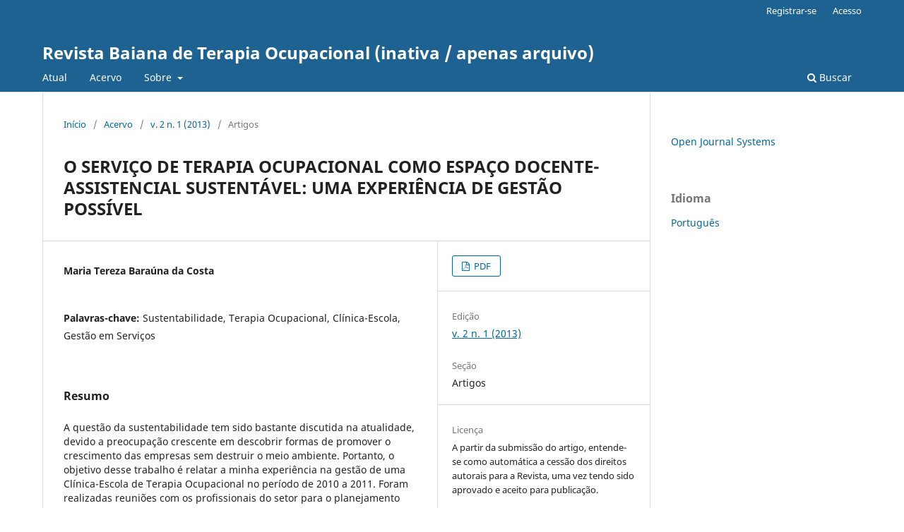

--- FILE ---
content_type: text/html; charset=utf-8
request_url: https://journals.bahiana.edu.br/index.php/terapiaocupacional/article/view/351
body_size: 3630
content:
<!DOCTYPE html>
<html lang="pt-BR" xml:lang="pt-BR">
<head>
	<meta charset="utf-8">
	<meta name="viewport" content="width=device-width, initial-scale=1.0">
	<title>
		O SERVIÇO DE TERAPIA OCUPACIONAL COMO ESPAÇO DOCENTE-ASSISTENCIAL SUSTENTÁVEL: UMA EXPERIÊNCIA DE GESTÃO POSSÍVEL
							| Revista Baiana de Terapia Ocupacional (inativa / apenas arquivo)
			</title>

	
<meta name="generator" content="Open Journal Systems 3.4.0.9" />
<meta name="gs_meta_revision" content="1.1"/>
<meta name="citation_journal_title" content="Revista Baiana de Terapia Ocupacional (inativa / apenas arquivo)"/>
<meta name="citation_journal_abbrev" content="RBTO"/>
<meta name="citation_author" content="Maria Tereza Baraúna da Costa"/>
<meta name="citation_title" content="O SERVIÇO DE TERAPIA OCUPACIONAL COMO ESPAÇO DOCENTE-ASSISTENCIAL SUSTENTÁVEL: UMA EXPERIÊNCIA DE GESTÃO POSSÍVEL"/>
<meta name="citation_language" content="pt"/>
<meta name="citation_date" content="2013"/>
<meta name="citation_volume" content="2"/>
<meta name="citation_issue" content="1"/>
<meta name="citation_abstract_html_url" content="https://journals.bahiana.edu.br/index.php/terapiaocupacional/article/view/351"/>
<meta name="citation_abstract" xml:lang="pt" content="A questão da sustentabilidade tem sido bastante discutida na atualidade, devido a preocupação crescente em descobrir formas de promover o crescimento das empresas sem destruir o meio ambiente. Portanto, o objetivo desse trabalho é relatar a minha experiência na gestão de uma Clínica-Escola de Terapia Ocupacional no período de 2010 a 2011. Foram realizadas reuniões com os profissionais do setor para o planejamento das ações buscando incorporar o conceito de sustentabilidade alinhado com os valores e missão da instituição e com os gestores das clinicas de Fisioterapia e Psicologia para a promoção da integração entre as clínicas. No decorrer do processo muitas dificuldades foram encontradas para o desenvolvimento da assistência ao usuário do serviço, dentre elas o não oferecimento do curso de graduação de Terapia Ocupacional e a dificuldade na captação e retenção desses profissionais. No entanto houve avanços na implementação de estratégias para o desenvolvimento sustentável tais como a requalificação dos processos do serviço, a redução do consumo de insumos, a diminuição do custo das atividades e a incorporação de duas equipes multidisciplinares. Concluindo, essa perspectiva possibilitou uma reestruturação que foi além do econômico, uma reestruturação cultural, política e tecnológica, no entanto é necessário que novos processos sejam incorporados na organização o que demanda mudanças nos modelos mentais e de gestão."/>
<meta name="citation_keywords" xml:lang="pt" content="Sustentabilidade"/>
<meta name="citation_keywords" xml:lang="pt" content="Terapia Ocupacional"/>
<meta name="citation_keywords" xml:lang="pt" content="Clínica-Escola"/>
<meta name="citation_keywords" xml:lang="pt" content="Gestão em Serviços"/>
<meta name="citation_pdf_url" content="https://journals.bahiana.edu.br/index.php/terapiaocupacional/article/download/351/248"/>
<link rel="schema.DC" href="https://purl.org/dc/elements/1.1/" />
<meta name="DC.Creator.PersonalName" content="Maria Tereza Baraúna da Costa"/>
<meta name="DC.Date.dateSubmitted" scheme="ISO8601" content="2014-03-14"/>
<meta name="DC.Date.issued" scheme="ISO8601" content="2014-03-15"/>
<meta name="DC.Date.modified" scheme="ISO8601" content="2016-09-14"/>
<meta name="DC.Description" xml:lang="pt" content="A questão da sustentabilidade tem sido bastante discutida na atualidade, devido a preocupação crescente em descobrir formas de promover o crescimento das empresas sem destruir o meio ambiente. Portanto, o objetivo desse trabalho é relatar a minha experiência na gestão de uma Clínica-Escola de Terapia Ocupacional no período de 2010 a 2011. Foram realizadas reuniões com os profissionais do setor para o planejamento das ações buscando incorporar o conceito de sustentabilidade alinhado com os valores e missão da instituição e com os gestores das clinicas de Fisioterapia e Psicologia para a promoção da integração entre as clínicas. No decorrer do processo muitas dificuldades foram encontradas para o desenvolvimento da assistência ao usuário do serviço, dentre elas o não oferecimento do curso de graduação de Terapia Ocupacional e a dificuldade na captação e retenção desses profissionais. No entanto houve avanços na implementação de estratégias para o desenvolvimento sustentável tais como a requalificação dos processos do serviço, a redução do consumo de insumos, a diminuição do custo das atividades e a incorporação de duas equipes multidisciplinares. Concluindo, essa perspectiva possibilitou uma reestruturação que foi além do econômico, uma reestruturação cultural, política e tecnológica, no entanto é necessário que novos processos sejam incorporados na organização o que demanda mudanças nos modelos mentais e de gestão."/>
<meta name="DC.Format" scheme="IMT" content="application/pdf"/>
<meta name="DC.Identifier" content="351"/>
<meta name="DC.Identifier.URI" content="https://journals.bahiana.edu.br/index.php/terapiaocupacional/article/view/351"/>
<meta name="DC.Language" scheme="ISO639-1" content="pt"/>
<meta name="DC.Source" content="Revista Baiana de Terapia Ocupacional (inativa / apenas arquivo)"/>
<meta name="DC.Source.Issue" content="1"/>
<meta name="DC.Source.Volume" content="2"/>
<meta name="DC.Source.URI" content="https://journals.bahiana.edu.br/index.php/terapiaocupacional"/>
<meta name="DC.Subject" xml:lang="pt" content="Sustentabilidade"/>
<meta name="DC.Subject" xml:lang="pt" content="Terapia Ocupacional"/>
<meta name="DC.Subject" xml:lang="pt" content="Clínica-Escola"/>
<meta name="DC.Subject" xml:lang="pt" content="Gestão em Serviços"/>
<meta name="DC.Title" content="O SERVIÇO DE TERAPIA OCUPACIONAL COMO ESPAÇO DOCENTE-ASSISTENCIAL SUSTENTÁVEL: UMA EXPERIÊNCIA DE GESTÃO POSSÍVEL"/>
<meta name="DC.Type" content="Text.Serial.Journal"/>
<meta name="DC.Type.articleType" content="Artigos"/>
	<link rel="stylesheet" href="https://journals.bahiana.edu.br/index.php/terapiaocupacional/$$$call$$$/page/page/css?name=stylesheet" type="text/css" /><link rel="stylesheet" href="https://journals.bahiana.edu.br/index.php/terapiaocupacional/$$$call$$$/page/page/css?name=font" type="text/css" /><link rel="stylesheet" href="https://journals.bahiana.edu.br/lib/pkp/styles/fontawesome/fontawesome.css?v=3.4.0.9" type="text/css" />
</head>
<body class="pkp_page_article pkp_op_view" dir="ltr">

	<div class="pkp_structure_page">

				<header class="pkp_structure_head" id="headerNavigationContainer" role="banner">
						
 <nav class="cmp_skip_to_content" aria-label="Ir para os links de conteúdo">
	<a href="#pkp_content_main">Ir para o conteúdo principal</a>
	<a href="#siteNav">Ir para o menu de navegação principal</a>
		<a href="#pkp_content_footer">Ir para o rodapé</a>
</nav>

			<div class="pkp_head_wrapper">

				<div class="pkp_site_name_wrapper">
					<button class="pkp_site_nav_toggle">
						<span>Open Menu</span>
					</button>
										<div class="pkp_site_name">
																<a href="						https://journals.bahiana.edu.br/index.php/terapiaocupacional/index
					" class="is_text">Revista Baiana de Terapia Ocupacional (inativa / apenas arquivo)</a>
										</div>
				</div>

				
				<nav class="pkp_site_nav_menu" aria-label="Navegação no Site">
					<a id="siteNav"></a>
					<div class="pkp_navigation_primary_row">
						<div class="pkp_navigation_primary_wrapper">
																				<ul id="navigationPrimary" class="pkp_navigation_primary pkp_nav_list">
								<li class="">
				<a href="https://journals.bahiana.edu.br/index.php/terapiaocupacional/issue/current">
					Atual
				</a>
							</li>
								<li class="">
				<a href="https://journals.bahiana.edu.br/index.php/terapiaocupacional/issue/archive">
					Acervo
				</a>
							</li>
															<li class="">
				<a href="https://journals.bahiana.edu.br/index.php/terapiaocupacional/about">
					Sobre
				</a>
									<ul>
																					<li class="">
									<a href="https://journals.bahiana.edu.br/index.php/terapiaocupacional/about">
										Sobre a Revista
									</a>
								</li>
																												<li class="">
									<a href="https://journals.bahiana.edu.br/index.php/terapiaocupacional/about/submissions">
										Submissão
									</a>
								</li>
																												<li class="">
									<a href="https://journals.bahiana.edu.br/index.php/terapiaocupacional/about/editorialTeam">
										Corpo Editorial
									</a>
								</li>
																																									<li class="">
									<a href="https://journals.bahiana.edu.br/index.php/terapiaocupacional/about/contact">
										Contato
									</a>
								</li>
																		</ul>
							</li>
			</ul>

				

																						<div class="pkp_navigation_search_wrapper">
									<a href="https://journals.bahiana.edu.br/index.php/terapiaocupacional/search" class="pkp_search pkp_search_desktop">
										<span class="fa fa-search" aria-hidden="true"></span>
										Buscar
									</a>
								</div>
													</div>
					</div>
					<div class="pkp_navigation_user_wrapper" id="navigationUserWrapper">
							<ul id="navigationUser" class="pkp_navigation_user pkp_nav_list">
								<li class="profile">
				<a href="https://journals.bahiana.edu.br/index.php/terapiaocupacional/user/register">
					Registrar-se
				</a>
							</li>
								<li class="profile">
				<a href="https://journals.bahiana.edu.br/index.php/terapiaocupacional/login">
					Acesso
				</a>
							</li>
										</ul>

					</div>
				</nav>
			</div><!-- .pkp_head_wrapper -->
		</header><!-- .pkp_structure_head -->

						<div class="pkp_structure_content has_sidebar">
			<div class="pkp_structure_main" role="main">
				<a id="pkp_content_main"></a>

<div class="page page_article">
			<nav class="cmp_breadcrumbs" role="navigation" aria-label="Você está aqui:">
	<ol>
		<li>
			<a href="https://journals.bahiana.edu.br/index.php/terapiaocupacional/index">
				Início
			</a>
			<span class="separator">/</span>
		</li>
		<li>
			<a href="https://journals.bahiana.edu.br/index.php/terapiaocupacional/issue/archive">
				Acervo
			</a>
			<span class="separator">/</span>
		</li>
					<li>
				<a href="https://journals.bahiana.edu.br/index.php/terapiaocupacional/issue/view/25">
					v. 2 n. 1 (2013)
				</a>
				<span class="separator">/</span>
			</li>
				<li class="current" aria-current="page">
			<span aria-current="page">
									Artigos
							</span>
		</li>
	</ol>
</nav>
	
		  	 <article class="obj_article_details">

		
	<h1 class="page_title">
		O SERVIÇO DE TERAPIA OCUPACIONAL COMO ESPAÇO DOCENTE-ASSISTENCIAL SUSTENTÁVEL: UMA EXPERIÊNCIA DE GESTÃO POSSÍVEL
	</h1>

	
	<div class="row">
		<div class="main_entry">

							<section class="item authors">
					<h2 class="pkp_screen_reader">Autores</h2>
					<ul class="authors">
											<li>
							<span class="name">
								Maria Tereza Baraúna da Costa
							</span>
																																		</li>
										</ul>
				</section>
			
									

									<section class="item keywords">
				<h2 class="label">
										Palavras-chave:
				</h2>
				<span class="value">
											Sustentabilidade, 											Terapia Ocupacional, 											Clínica-Escola, 											Gestão em Serviços									</span>
			</section>
			
										<section class="item abstract">
					<h2 class="label">Resumo</h2>
					A questão da sustentabilidade tem sido bastante discutida na atualidade, devido a preocupação crescente em descobrir formas de promover o crescimento das empresas sem destruir o meio ambiente. Portanto, o objetivo desse trabalho é relatar a minha experiência na gestão de uma Clínica-Escola de Terapia Ocupacional no período de 2010 a 2011. Foram realizadas reuniões com os profissionais do setor para o planejamento das ações buscando incorporar o conceito de sustentabilidade alinhado com os valores e missão da instituição e com os gestores das clinicas de Fisioterapia e Psicologia para a promoção da integração entre as clínicas. No decorrer do processo muitas dificuldades foram encontradas para o desenvolvimento da assistência ao usuário do serviço, dentre elas o não oferecimento do curso de graduação de Terapia Ocupacional e a dificuldade na captação e retenção desses profissionais. No entanto houve avanços na implementação de estratégias para o desenvolvimento sustentável tais como a requalificação dos processos do serviço, a redução do consumo de insumos, a diminuição do custo das atividades e a incorporação de duas equipes multidisciplinares. Concluindo, essa perspectiva possibilitou uma reestruturação que foi além do econômico, uma reestruturação cultural, política e tecnológica, no entanto é necessário que novos processos sejam incorporados na organização o que demanda mudanças nos modelos mentais e de gestão.
				</section>
			
			

						
																																<section class="item author_bios">
					<h2 class="label">
													Biografia do Autor
											</h2>
					<ul class="authors">
																		<li class="sub_item">
								<div class="label">
																			Maria Tereza Baraúna da Costa
																	</div>
								<div class="value">
									Terapeuta Ocupacional, com formação em Hemiplegia do Adulto Baseado no Conceito Neuroevolutivo, especialista em Educação Psicomotora, mestranda em Gestão e Tecnologias Aplicadas à Educação pela Universidade do Estado da Bahia, UNEB.
								</div>
							</li>
																</ul>
				</section>
			
						
		</div><!-- .main_entry -->

		<div class="entry_details">

						
										<div class="item galleys">
					<h2 class="pkp_screen_reader">
						Downloads
					</h2>
					<ul class="value galleys_links">
													<li>
								
	
													

<a class="obj_galley_link pdf" href="https://journals.bahiana.edu.br/index.php/terapiaocupacional/article/view/351/248">
		
	PDF

	</a>
							</li>
											</ul>
				</div>
						
			
						
										<div class="item issue">

											<section class="sub_item">
							<h2 class="label">
								Edição
							</h2>
							<div class="value">
								<a class="title" href="https://journals.bahiana.edu.br/index.php/terapiaocupacional/issue/view/25">
									v. 2 n. 1 (2013)
								</a>
							</div>
						</section>
					
											<section class="sub_item">
							<h2 class="label">
								Seção
							</h2>
							<div class="value">
								Artigos
							</div>
						</section>
					
									</div>
			
						
										<div class="item copyright">
					<h2 class="label">
						Licença
					</h2>
										A partir da submissão do artigo, entende-se como automática a cessão dos direitos autorais para a Revista, uma vez tendo sido aprovado e aceito para publicação.
				</div>
			
			

		</div><!-- .entry_details -->
	</div><!-- .row -->

</article>

	

</div><!-- .page -->

	</div><!-- pkp_structure_main -->

									<div class="pkp_structure_sidebar left" role="complementary">
				<div class="pkp_block block_developed_by">
	<h2 class="pkp_screen_reader">
		Desenvolvido por
	</h2>

	<div class="content">
		<a href="https://pkp.sfu.ca/ojs/">
			Open Journal Systems
		</a>
	</div>
</div>
<div class="pkp_block block_language">
	<h2 class="title">
		Idioma
	</h2>

	<div class="content">
		<ul>
							<li class="locale_pt_BR current" lang="pt-BR">
					<a href="https://journals.bahiana.edu.br/index.php/terapiaocupacional/user/setLocale/pt_BR?source=%2Findex.php%2Fterapiaocupacional%2Farticle%2Fview%2F351">
						Português
					</a>
				</li>
					</ul>
	</div>
</div><!-- .block_language -->

			</div><!-- pkp_sidebar.left -->
			</div><!-- pkp_structure_content -->

<div class="pkp_structure_footer_wrapper" role="contentinfo">
	<a id="pkp_content_footer"></a>

	<div class="pkp_structure_footer">

		
		<div class="pkp_brand_footer">
			<a href="https://journals.bahiana.edu.br/index.php/terapiaocupacional/about/aboutThisPublishingSystem">
				<img alt="Mais informações sobre o sistema de publicação, a plataforma e o fluxo de publicação do OJS/PKP." src="https://journals.bahiana.edu.br/templates/images/ojs_brand.png">
			</a>
		</div>
	</div>
</div><!-- pkp_structure_footer_wrapper -->

</div><!-- pkp_structure_page -->

<script src="https://journals.bahiana.edu.br/lib/pkp/lib/vendor/components/jquery/jquery.min.js?v=3.4.0.9" type="text/javascript"></script><script src="https://journals.bahiana.edu.br/lib/pkp/lib/vendor/components/jqueryui/jquery-ui.min.js?v=3.4.0.9" type="text/javascript"></script><script src="https://journals.bahiana.edu.br/plugins/themes/default/js/lib/popper/popper.js?v=3.4.0.9" type="text/javascript"></script><script src="https://journals.bahiana.edu.br/plugins/themes/default/js/lib/bootstrap/util.js?v=3.4.0.9" type="text/javascript"></script><script src="https://journals.bahiana.edu.br/plugins/themes/default/js/lib/bootstrap/dropdown.js?v=3.4.0.9" type="text/javascript"></script><script src="https://journals.bahiana.edu.br/plugins/themes/default/js/main.js?v=3.4.0.9" type="text/javascript"></script>


</body>
</html>
